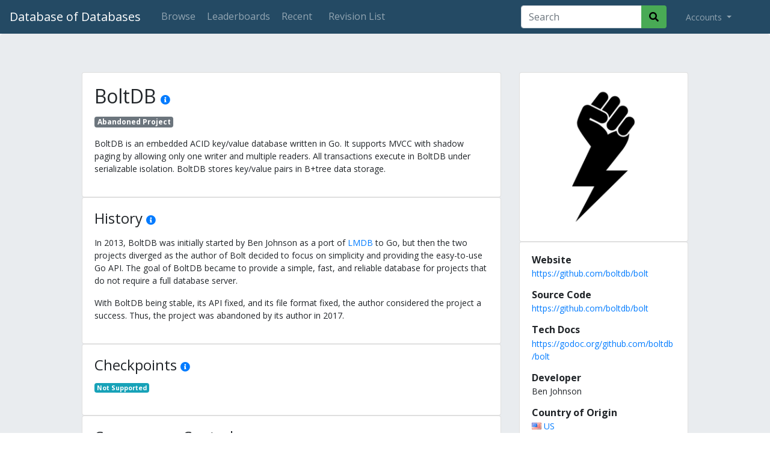

--- FILE ---
content_type: text/html; charset=utf-8
request_url: https://dbdb.io/db/boltdb
body_size: 7719
content:
<!DOCTYPE html>
<html lang="en">
<head>
    <meta charset="UTF-8">
    <title>BoltDB - Database of Databases</title>
    <meta name="viewport" content="width=device-width, initial-scale=1">
    
    <meta name="counter" content="eyJ0eXAiOiJKV1QiLCJhbGciOiJIUzI1NiJ9.eyJwayI6MzQsImlzcyI6ImNvdW50ZXI6c3lzdGVtIiwibmJmIjoxNzY5NzM2NTQ1fQ.YAWxHT4mw9BFZxmOwPbaEVM9-YwMKa5rqSRudwJcir0">
    
    <link href="/static/core/images/favicon.ico" rel="shortcut icon" type="image/png" />
    <link rel="apple-touch-icon" sizes="32x32" href="/static/core/images/dbdb_io-32x32.png">
    <link rel="apple-touch-icon" sizes="90x90" href="/static/core/images/dbdb_io-90x90.png">
    <link rel="apple-touch-icon" sizes="180x180" href="/static/core/images/dbdb_io-180x180.png">

    <link rel="stylesheet" type="text/css" href="https://fonts.googleapis.com/css?family=Open+Sans:400,300,700,800">
    <link rel="stylesheet" href="//use.fontawesome.com/releases/v5.9.0/css/all.css">
    <link rel="stylesheet" type="text/css" href="//maxcdn.bootstrapcdn.com/bootstrap/4.0.0/css/bootstrap.min.css" integrity="sha384-Gn5384xqQ1aoWXA+058RXPxPg6fy4IWvTNh0E263XmFcJlSAwiGgFAW/dAiS6JXm" crossorigin="anonymous">
    <link rel="stylesheet" type="text/css" href="/static/lib/css/bootstrap-select.css">
    <link rel="stylesheet" type="text/css" href="/static/core/css/base.css?v=2">
    <link rel="stylesheet" type="text/css" href="/static/core/css/jquery.auto-complete.css">

    <meta property="og:site_name" content="Database of Databases" />
    <meta property="og:url" content="https://dbdb.io/db/boltdb" />
    <meta name="twitter:url" content="https://dbdb.io/db/boltdb" />
    
    <meta property="og:title" content="Database of Databases &mdash; BoltDB" />
    <meta property="og:description" content="BoltDB is an embedded ACID key/value database written in Go. It supports MVCC with shadow paging by allowing only one writer and multiple readers. All transactions execute in BoltDB under serializable isolation. BoltDB stores key/value pairs in B+tree data storage." />
    <meta property="og:type" content="article" />
    <meta property="og:image" content="https://dbdb.io/media/twitter/boltdb.png" />
    <meta name="twitter:title" content="Database of Databases &mdash; BoltDB" />
    <meta name="twitter:description" content="BoltDB is an embedded ACID key/value database written in Go. It supports MVCC with shadow paging by allowing only one writer and multiple readers. All transactions execute in BoltDB under serializabl…" />
    <meta name="twitter:card" content="summary_large_image" />
    <meta name="twitter:image" content="https://dbdb.io/media/twitter/boltdb.png" />


    
    <link href="/static/core/css/system.css" rel="stylesheet">

</head>
<body>
<nav class="navbar navbar-expand-lg navbar-dark">
    <a class="navbar-brand" href="/">Database of Databases</a>

    <button class="navbar-toggler" type="button" data-toggle="collapse" data-target="#navbarSupportedContent" aria-controls="navbarSupportedContent" aria-expanded="false" aria-label="Toggle navigation">
        <span class="navbar-toggler-icon"></span>
    </button>

    <div class="collapse navbar-collapse" id="navbarSupportedContent">
        <ul class="navbar-nav mr-auto">
        <li class="nav-item">
                <a class="nav-link btn btn-outline-secondary" href="/browse">Browse</a>
            </li>
            <li class="nav-item">
                <a class="nav-link btn btn-outline-secondary" href="/stats">Leaderboards</a>
            </li>
            <li class="nav-item">
                <a class="nav-link btn btn-outline-secondary" href="/recent">Recent</a>
            </li>
            
            


<li class="nav-item ml-2 ">
    <a class="nav-link btn btn-outline-secondary" href="/db/boltdb/revisions/">Revision List</a>
</li>

        </ul>

        
        <form action="/browse" method="GET" id="topsearch" class="form-inline form-search my-2 my-lg-0 mr-4">
            <div class="input-group">
                <input type="search" class="form-control" placeholder="Search" aria-label="Search" id="top-searchbox" name="q" value="">
                <div class="input-group-append">
                    <button class="btn" type="submit">
                        <i class="fas fa-search"></i>
                    </button>
                </div>
            </div>
        </form>
        

        <ul class="navbar-nav my-2 my-lg-0 mr-4">
            <li class="nav-item dropdown">
                <a class="nav-link dropdown-toggle" href="#" id="navbarDropdown" role="button" data-toggle="dropdown" aria-haspopup="true" aria-expanded="false">
                    
                    Accounts
                    
                </a>

                
                <div class="dropdown-menu" aria-labelledby="navbarDropdown">
                    <a class="dropdown-item" href="/login/">Login</a>
                    <!-- <div class="dropdown-divider"></div> -->
                    <!-- <a class="dropdown-item" href="/user/create">Create Account</a> -->
                </div>
                
            </li>
        </ul>
    </div>
</nav>


<div class="jumbotron">
    <div class="row justify-content-md-center system-content">

        <!-- START: MAIN BODY -->
        <div class="col-sm-12 col-md-7 order-2 order-md-1">
            
            

            <div class="card has-citations">
                <div class="card-body">
                    <h2 class="card-title">
                        BoltDB
                        <a href="javascript:;" class="citations"><i class="fas fa-info-circle" title="Citations"></i></a>
                    </h2>
                    
                        
                            <a class="badge badge-secondary" style="font-size: 12px;" href="/browse?tag=abandoned">Abandoned Project</a>
                        
                    

                    <p class="card-text">
                    <p>BoltDB is an embedded ACID key/value database written in Go. It supports MVCC with shadow paging by allowing only one writer and multiple readers. All transactions execute in BoltDB under serializable isolation. BoltDB stores key/value pairs in B+tree data storage.</p>
                    </p>
                    <cite class="hidden">
                        <ul>
                            
                            <li><a target="_blank" href="https://godoc.org/github.com/boltdb/bolt">https://godoc.org/github.com/boltdb/bolt</a></li>
                            
                        </ul>
                    </cite>
                </div>
            </div>

            
            <div class="card has-citations">
                <div class="card-body">
                    <h4 class="card-title">
                        History
                        <a href="javascript:;" class="citations"><i class="fas fa-info-circle" title="Citations"></i></a>
                    </h4>
                    <p class="card-text"><p>In 2013, BoltDB was initially started by Ben Johnson as a port of <a href="/db/lmdb">LMDB</a> to Go, but then the two projects diverged as the author of Bolt decided to focus on simplicity and providing the easy-to-use Go API. The goal of BoltDB became to provide a simple, fast, and reliable database for projects that do not require a full database server.</p>
<p>With BoltDB being stable, its API fixed, and its file format fixed, the author considered the project a success. Thus, the project was abandoned by its author in 2017.</p></p>
                    <cite class="hidden">
                        <ul>
                            
                            <li><a target="_blank" href="https://www.progville.com/go/bolt-embedded-db-golang/">https://www.progville.com/go/bolt-embedded-db-golang/</a></li>
                            
                            <li><a target="_blank" href="https://github.com/boltdb/bolt#other-projects-using-bolt">https://github.com/boltdb/bolt#other-projects-using-bolt</a></li>
                            
                        </ul>
                    </cite>
                </div>
            </div>
            

            
            
            <div id="checkpoints" class="card card-feature has-citations">
                <div class="card-body">
                    <h4 class="card-title">
                        Checkpoints
                        <a href="javascript:;" class="citations"><i class="fas fa-info-circle" title="Citations"></i></a>
                    </h4>
                    <p class="card-text">
                        
                        <a class="badge badge-info" href="/browse?checkpoints=not-supported">Not Supported</a>
                        
                    </p>
                    <p></p>
                    <cite class="hidden">
                        <ul>
                            
                            <li><a target="_blank" href="https://github.com/boltdb/bolt">https://github.com/boltdb/bolt</a></li>
                            
                        </ul>
                    </cite>
                </div>
            </div>
            
            
            
            
            
            <div id="concurrency-control" class="card card-feature has-citations">
                <div class="card-body">
                    <h4 class="card-title">
                        Concurrency Control
                        <a href="javascript:;" class="citations"><i class="fas fa-info-circle" title="Citations"></i></a>
                    </h4>
                    <p class="card-text">
                        
                        <a class="badge badge-info" href="/browse?concurrency-control=multi-version-concurrency-control-mvcc">Multi-version Concurrency Control (MVCC)</a>
                        
                    </p>
                    <p><p>BoltDB supports lock-free MVCC using a single writer and multiple readers. It allows only one read-write transaction at a time but allows multiple read-only transactions at the same time. Allowing read-only transactions and read-write transactions depend on one another can cause deadlocks since if there exists a reader, another writer cannot periodically remap the file as needed by copy-on-write. Similarly, the co-occurrence of read-only transactions and read-write transactions in the same goroutine should also be avoided due to the same reason.</p></p>
                    <cite class="hidden">
                        <ul>
                            
                            <li><a target="_blank" href="https://github.com/boltdb/bolt#transactions">https://github.com/boltdb/bolt#transactions</a></li>
                            
                        </ul>
                    </cite>
                </div>
            </div>
            
            
            
            <div id="data-model" class="card card-feature has-citations">
                <div class="card-body">
                    <h4 class="card-title">
                        Data Model
                        <a href="javascript:;" class="citations"><i class="fas fa-info-circle" title="Citations"></i></a>
                    </h4>
                    <p class="card-text">
                        
                        <a class="badge badge-info" href="/browse?data-model=keyvalue">Key/Value</a>
                        
                    </p>
                    <p><p>Bolt is a key-value store that provides an ordered map, which allows easy access and lookup. All collections of key/value pairs are stored in buckets within which all keys must be unique. The keys are stored in byte-sorted order within a bucket. </p>
<p>A bucket can be created with <code>Tx.CreateBucket</code> or <code>Tx.CreateBucketIfNotEXists</code> so that it can be created only if it doesn't exist.</p></p>
                    <cite class="hidden">
                        <ul>
                            
                            <li><a target="_blank" href="https://www.progville.com/go/bolt-embedded-db-golang/">https://www.progville.com/go/bolt-embedded-db-golang/</a></li>
                            
                            <li><a target="_blank" href="https://github.com/boltdb/bolt#using-buckets">https://github.com/boltdb/bolt#using-buckets</a></li>
                            
                        </ul>
                    </cite>
                </div>
            </div>
            
            
            
            
            
            <div id="foreign-keys" class="card card-feature has-citations">
                <div class="card-body">
                    <h4 class="card-title">
                        Foreign Keys
                        <a href="javascript:;" class="citations"><i class="fas fa-info-circle" title="Citations"></i></a>
                    </h4>
                    <p class="card-text">
                        
                        <a class="badge badge-info" href="/browse?foreign-keys=not-supported">Not Supported</a>
                        
                    </p>
                    <p></p>
                    <cite class="hidden">
                        <ul>
                            
                            <li><a target="_blank" href="https://github.com/boltdb/bolt">https://github.com/boltdb/bolt</a></li>
                            
                        </ul>
                    </cite>
                </div>
            </div>
            
            
            
            
            
            <div id="indexes" class="card card-feature has-citations">
                <div class="card-body">
                    <h4 class="card-title">
                        Indexes
                        <a href="javascript:;" class="citations"><i class="fas fa-info-circle" title="Citations"></i></a>
                    </h4>
                    <p class="card-text">
                        
                        <a class="badge badge-info" href="/browse?indexes=btree">B+Tree</a>
                        
                    </p>
                    <p><p>BoltDB stores key/value pairs in a B+ tree. The B+ tree has a cursor that is able to find a specific key or move freely up and down the tree.</p></p>
                    <cite class="hidden">
                        <ul>
                            
                            <li><a target="_blank" href="https://github.com/boltdb/bolt#reading-the-source">https://github.com/boltdb/bolt#reading-the-source</a></li>
                            
                        </ul>
                    </cite>
                </div>
            </div>
            
            
            
            <div id="isolation-levels" class="card card-feature has-citations">
                <div class="card-body">
                    <h4 class="card-title">
                        Isolation Levels
                        <a href="javascript:;" class="citations"><i class="fas fa-info-circle" title="Citations"></i></a>
                    </h4>
                    <p class="card-text">
                        
                        <a class="badge badge-info" href="/browse?isolation-levels=serializable">Serializable</a>
                        
                    </p>
                    <p><p>BoltDB supports fully serializable ACID transactions. It allows only one read-write transaction at a time but allows as many read-only transactions as requested.</p>
<p>When opening a database, BoltDB obtains a file lock on the data file which prevents multiple processes from accessing the same database at the same time. A process will hang upon attempting to open an already open Bolt database until the process that opens the database closes it. BoltDB supports the ability to prevent an indefinite wait by passing a timeout option upon opening a database.</p></p>
                    <cite class="hidden">
                        <ul>
                            
                            <li><a target="_blank" href="https://github.com/boltdb/bolt#opening-a-database;">https://github.com/boltdb/bolt#opening-a-database;</a></li>
                            
                            <li><a target="_blank" href="https://github.com/boltdb/bolt#transactions">https://github.com/boltdb/bolt#transactions</a></li>
                            
                        </ul>
                    </cite>
                </div>
            </div>
            
            
            
            <div id="joins" class="card card-feature has-citations">
                <div class="card-body">
                    <h4 class="card-title">
                        Joins
                        <a href="javascript:;" class="citations"><i class="fas fa-info-circle" title="Citations"></i></a>
                    </h4>
                    <p class="card-text">
                        
                        <a class="badge badge-info" href="/browse?joins=not-supported">Not Supported</a>
                        
                    </p>
                    <p></p>
                    <cite class="hidden">
                        <ul>
                            
                            <li><a target="_blank" href="https://github.com/boltdb/bolt#bolt---">https://github.com/boltdb/bolt#bolt---</a></li>
                            
                        </ul>
                    </cite>
                </div>
            </div>
            
            
            
            <div id="logging" class="card card-feature has-citations">
                <div class="card-body">
                    <h4 class="card-title">
                        Logging
                        <a href="javascript:;" class="citations"><i class="fas fa-info-circle" title="Citations"></i></a>
                    </h4>
                    <p class="card-text">
                        
                        <a class="badge badge-info" href="/browse?logging=not-supported">Not Supported</a>
                        
                    </p>
                    <p><p>Bolt saves data into a single memory-mapped file on disk. It doesn’t have a separate journal or write-ahead log.</p></p>
                    <cite class="hidden">
                        <ul>
                            
                            <li><a target="_blank" href="https://www.progville.com/go/bolt-embedded-db-golang/">https://www.progville.com/go/bolt-embedded-db-golang/</a></li>
                            
                        </ul>
                    </cite>
                </div>
            </div>
            
            
            
            
            
            
            
            
            
            <div id="query-interface" class="card card-feature has-citations">
                <div class="card-body">
                    <h4 class="card-title">
                        Query Interface
                        <a href="javascript:;" class="citations"><i class="fas fa-info-circle" title="Citations"></i></a>
                    </h4>
                    <p class="card-text">
                        
                        <a class="badge badge-info" href="/browse?query-interface=custom-api">Custom API</a>
                        
                    </p>
                    <p><p>BoltDB supports basic key/value queries such as insert, delete and update with its own APIs. All <code>bucket</code> operations are organized and monitored by transactions <code>Tx</code>. For example, transactions have the ability to create a bucket or remove a bucket. Buckets support basic key/value query operations that involve read, write and delete. </p>
<p>Since BoltDB stores its key in byte-sorted order within a bucket, it supports sequential iteration over a bucket with a cursor. The cursor allows moving to the first key, the last key, the previous key, the next key, and a specific key in a bucket. </p>
<p>BoltDB performs a prefix scan by using the cursor to locate specific keys with the required prefix. It performs a range scan by using the cursor to find keys that satisfy a comparison predicate.</p>
<p>Besides  the cursor, the bucket also supports self-iterating over all key/value pairs in a bucket with a foreach function.</p></p>
                    <cite class="hidden">
                        <ul>
                            
                            <li><a target="_blank" href="https://github.com/boltdb/bolt#using-buckets">https://github.com/boltdb/bolt#using-buckets</a></li>
                            
                        </ul>
                    </cite>
                </div>
            </div>
            
            
            
            <div id="storage-architecture" class="card card-feature has-citations">
                <div class="card-body">
                    <h4 class="card-title">
                        Storage Architecture
                        <a href="javascript:;" class="citations"><i class="fas fa-info-circle" title="Citations"></i></a>
                    </h4>
                    <p class="card-text">
                        
                        <a class="badge badge-info" href="/browse?storage-architecture=hybrid">Hybrid</a>
                        
                    </p>
                    <p><p>There are only a few types in BoltDB: <code>DB</code>, <code>Bucket</code>, <code>Tx</code>, and <code>Cursor</code>.</p>
<ul>
<li>
<p>The <code>DB</code> is a single file represented by pages on disk. Each page is commonly 4096 Bytes. The first two pages of the file store the metadata that keeps track of version, transaction id, and page size of the database, as well as the locations of the <code>freelist</code> and the first page id of data. The third page stores a <code>freelist</code>that keeps track the page id's of the free pages. The rest of the pages are the collection of buckets that store the key/value paris.</p>
</li>
<li>
<p>A <code>Bucket</code> is a collection of unique keys that are associated with values. Each bucket is represented using a B+ tree. When accessing a B+ tree, the nodes in the corresponding page are fetched into memory. The B+ tree used in BoltDB is different from common B+tree in the following aspects:</p>
<ul>
<li>While B+ trees typically have n+1 values and n keys in each node, the number of values and the number of keys are equal in BoltDB B+ tree.</li>
<li>In BoltDB B+ tree, the value field in a non-leaf node stores the page id of its child node and the corresponding key stores the first key in the child node.</li>
<li>There are no pointers between sibling leaf nodes in BoltDB B+ tree.</li>
</ul>
</li>
</ul></p>
                    <cite class="hidden">
                        <ul>
                            
                            <li><a target="_blank" href="https://godoc.org/github.com/boltdb/bolt">https://godoc.org/github.com/boltdb/bolt</a></li>
                            
                        </ul>
                    </cite>
                </div>
            </div>
            
            
            
            
            
            <div id="storage-model" class="card card-feature has-citations">
                <div class="card-body">
                    <h4 class="card-title">
                        Storage Model
                        <a href="javascript:;" class="citations"><i class="fas fa-info-circle" title="Citations"></i></a>
                    </h4>
                    <p class="card-text">
                        
                        <a class="badge badge-info" href="/browse?storage-model=custom">Custom</a>
                        
                    </p>
                    <p><p>BoltDB uses key/value storage, which does not involve rows or columns.</p></p>
                    <cite class="hidden">
                        <ul>
                            
                            <li><a target="_blank" href="https://github.com/boltdb/bolt">https://github.com/boltdb/bolt</a></li>
                            
                        </ul>
                    </cite>
                </div>
            </div>
            
            
            
            <div id="storage-organization" class="card card-feature has-citations">
                <div class="card-body">
                    <h4 class="card-title">
                        Storage Organization
                        <a href="javascript:;" class="citations"><i class="fas fa-info-circle" title="Citations"></i></a>
                    </h4>
                    <p class="card-text">
                        
                        <a class="badge badge-info" href="/browse?storage-organization=copy-on-write-shadow-paging">Copy-on-Write / Shadow Paging</a>
                        
                    </p>
                    <p><p>BoltDB saves data into a single memory-mapped file on disk. Write-ahead log is not necessary since BoltDB only deals with one file at a time. With copy-on-write, when writing to a page, BoltDB makes updates on the copy of the original page and updates the pointer to point at the new page upon commit.</p></p>
                    <cite class="hidden">
                        <ul>
                            
                            <li><a target="_blank" href="https://www.progville.com/go/bolt-embedded-db-golang/">https://www.progville.com/go/bolt-embedded-db-golang/</a></li>
                            
                        </ul>
                    </cite>
                </div>
            </div>
            
            
            
            
            
            <div id="system-architecture" class="card card-feature has-citations">
                <div class="card-body">
                    <h4 class="card-title">
                        System Architecture
                        <a href="javascript:;" class="citations"><i class="fas fa-info-circle" title="Citations"></i></a>
                    </h4>
                    <p class="card-text">
                        
                        <a class="badge badge-info" href="/browse?system-architecture=embedded">Embedded</a>
                        
                    </p>
                    <p></p>
                    <cite class="hidden">
                        <ul>
                            
                            <li><a target="_blank" href="https://github.com/boltdb/bolt#bolt---">https://github.com/boltdb/bolt#bolt---</a></li>
                            
                        </ul>
                    </cite>
                </div>
            </div>
            
            
            
            
            
            <div id="views" class="card card-feature has-citations">
                <div class="card-body">
                    <h4 class="card-title">
                        Views
                        <a href="javascript:;" class="citations"><i class="fas fa-info-circle" title="Citations"></i></a>
                    </h4>
                    <p class="card-text">
                        
                        <a class="badge badge-info" href="/browse?views=virtual-views">Virtual Views</a>
                        
                    </p>
                    <p><p>Bolt allows only one read-write transaction at a time but allows as many read-only transactions as requested. The view obtained by each transaction is consistent with the data present at the beginning of the transaction. BoltDB recommends three types of transactions: read-write transactions with <code>DB.Update</code>, read-only transactions with <code>DB.View</code> and batch read-write transactions with <code>DB.Batch</code>. Along with the three recommended transactions, BoltDB also allows manual transaction management with <code>DB.Begin</code>.</p></p>
                    <cite class="hidden">
                        <ul>
                            
                            <li><a target="_blank" href="https://www.progville.com/go/bolt-embedded-db-golang/">https://www.progville.com/go/bolt-embedded-db-golang/</a></li>
                            
                        </ul>
                    </cite>
                </div>
            </div>
            
            

            <div class="card card-version d-block d-md-none revision-card">
                <a href="/db/boltdb/revisions/" title="View All Revisions for BoltDB">
                <div class="card-body">
                    Revision #25
                    &nbsp;|&nbsp;
                    <time datetime="2023-09-28T20:12:41.493368-04:00">
                    Updated 09/28/2023 8:12 p.m.
                    </time>
                </div>
                </a>
            </div>

            
            <!-- START: COMPATIBLE -->
            <div class="card d-block d-md-none systems-extra" >
                


<div class="card-body">
    <h4 class="card-title" >
        Compatible Systems
    </h4>
    <ul class="list-group list-group-flush">
    
        
            <li class="list-group-item list-group-item-action">
                <a href="/db/bbolt" title="bbolt">
            
                <img class="logo-recommendation" src="/static/core/images/database-nologo-icon.svg" alt="bbolt" /> bbolt
            
                </a>
            </li>
        
    
    </ul>
    
</div>

            </div>
            <!-- END: COMPATIBLE -->
            

            
            <!-- START: DERIVED -->
            <div class="card d-block d-md-none systems-extra" >
                


<div class="card-body">
    <h4 class="card-title" >
        Derivative Systems
    </h4>
    <ul class="list-group list-group-flush">
    
        
            <li class="list-group-item list-group-item-action">
                <a href="/db/bbolt" title="bbolt">
            
                <img class="logo-recommendation" src="/static/core/images/database-nologo-icon.svg" alt="bbolt" /> bbolt
            
                </a>
            </li>
        
    
    </ul>
    
</div>

            </div>
            <!-- END: DERIVED -->
            

            
            <!-- START: EMBEDS -->
            <div class="card d-block d-md-none systems-extra" >
                


<div class="card-body">
    <h4 class="card-title" >
        Embeddings
    </h4>
    <ul class="list-group list-group-flush">
    
        
            <li class="list-group-item list-group-item-action">
                <a href="/db/redixdb" title="RedixDB">
            
                <img class="logo-recommendation" src="/media/logos/redixdb.svg"  alt="RedixDB" />
            
                </a>
            </li>
        
    
        
            <li class="list-group-item list-group-item-action">
                <a href="/db/cayley" title="Cayley">
            
                <img class="logo-recommendation" src="/media/logos/cayley.png.200x50_q85.png"  alt="Cayley" />
            
                </a>
            </li>
        
    
    </ul>
    
</div>

            </div>
            <!-- END: DERIVED -->
            


            
            <!-- START: RECOMMENDATIONS -->
            <div class="card d-block d-md-none systems-extra" >
                


<div class="card-body">
    <h4 class="card-title" >
        People Also Viewed
    </h4>
    <ul class="list-group list-group-flush">
    
        
            <li class="list-group-item list-group-item-action">
                <a href="/db/leveldb" title="LevelDB">
            
                <img class="logo-recommendation" src="/media/logos/leveldb-horizontal.png.200x50_q85.png"  alt="LevelDB" />
            
                </a>
            </li>
        
    
        
            <li class="list-group-item list-group-item-action">
                <a href="/db/btdb" title="BTDB">
            
                <img class="logo-recommendation" src="/media/logos/btdb.png.200x50_q85.png"  alt="BTDB" />
            
                </a>
            </li>
        
    
        
            <li class="list-group-item list-group-item-action">
                <a href="/db/nedb" title="NeDB">
            
                <img class="logo-recommendation" src="/media/logos/nedb.png.200x50_q85.png"  alt="NeDB" />
            
                </a>
            </li>
        
    
        
            <li class="list-group-item list-group-item-action">
                <a href="/db/badgerdb" title="BadgerDB">
            
                <img class="logo-recommendation" src="/media/logos/badgerdb.png.200x50_q85.png"  alt="BadgerDB" />
            
                </a>
            </li>
        
    
    </ul>
    
</div>

            </div>
            <!-- END: RECOMMENDATIONS -->
            

        </div>
        <!-- END: MAIN BODY -->

        <!-- START: SIDEBAR -->
        <div class=" col-sm-12 col-md-3 order-1 order-md-2">
            

            
            <div class="card">
                <div class="card-body text-center">
                    <a href="/media/logos/boltdb.png"><img class="logo-thumbnail" src="/media/logos/boltdb.png.280x250_q85.png" style="border:none;" alt="BoltDB Logo" title="BoltDB"></a>
                </div>
            </div>
            

            


            <div class="card has-citations">
                <div class="card-body">
                
                    <h6 class="card-title">Website</h6>
                    <p class="card-text"><a href="https://github.com/boltdb/bolt">https://github.com/boltdb/bolt</a></p>
                
                
                    <h6 class="card-title">Source Code</h6>
                    <p class="card-text"><a href="https://github.com/boltdb/bolt">https://github.com/boltdb/bolt</a></p>
                

                
                    <h6 class="card-title">Tech Docs</h6>
                    <p class="card-text"><a href="https://godoc.org/github.com/boltdb/bolt">https://godoc.org/github.com/boltdb/bolt</a></p>
                
                    
                
                    
                
                    <h6 class="card-title">Developer</h6>
                    <p class="card-text">Ben Johnson</p>
                

                
                <link rel="stylesheet" href="/static/flags/sprite.css">
                    <h6 class="card-title">Country of Origin</h6>
                    <p class="card-text">
                    
                    
                    <a href="/browse?country=US" title="View other systems from United States of America">
                        <i class="flag-sprite flag-u flag-_s"></i>
                        US
                    </a>
                    
                    </p>
                

                
                    <h6 class="card-title">
                        Start Year
                        <a href="javascript:;" class="citations"><i class="fas fa-info-circle" title="Citations"></i></a>
                    </h6>
                    <p class="card-text">2013</p>
                    <cite class="hidden">
                        <ul>
                            
                            <li><a target="_blank" href="https://github.com/boltdb/bolt/commit/7b38858d98c2bf73b70c682a3f0f11b09785e5dc">https://github.com/boltdb/bolt/commit/7b38858d98c2bf73b70c682a3f0f11b09785e5dc</a></li>
                            
                        </ul>
                    </cite>
                

                
                    <h6 class="card-title">
                        End Year
                        <a href="javascript:;" class="citations"><i class="fas fa-info-circle" title="Citations"></i></a>
                    </h6>
                    <p class="card-text">2017</p>
                    <cite class="hidden">
                        <ul>
                            
                            <li><a target="_blank" href="https://github.com/boltdb/bolt/blob/master/README.md#a-message-from-the-author">https://github.com/boltdb/bolt/blob/master/README.md#a-message-from-the-author</a></li>
                            
                        </ul>
                    </cite>
                
                    
                

                

                
                    <h6 class="card-title">Project Type</h6>
                    <p class="card-text">
                        <a class="card-title" href="/browse?type=open-source" title="View other Open Source systems">Open Source</a>
                    </p>
                

                
                    <h6 class="card-title">Written in</h6>
                    <p class="card-text">
                        <a class="card-title" href="/browse?programming=go-lang" title="View other systems that are written in Go">Go</a>
                    </p>
                

                
                    <h6 class="card-title">Supported languages</h6>
                    <p class="card-text">
                    <a class="card-title" href="/browse?supported=go-lang" title="View other systems that support Go">Go</a>
                    </p>
                

                

                

                
                    <h6 class="card-title">Inspired By</h6>
                    <p class="card-text">
                        <a class="card-title" href="/browse?inspired=lmdb" title="View other systems inspired by LMDB">LMDB</a>
                    </p>
                

                

                
                    <h6 class="card-title">Operating Systems</h6>
                    <p class="card-text">
                        <a class="card-title" href="/browse?os=android" title="View other systems that support Android systems">Android</a>, <a class="card-title" href="/browse?os=bsd" title="View other systems that support BSD systems">BSD</a>, <a class="card-title" href="/browse?os=ios" title="View other systems that support iOS systems">iOS</a>, <a class="card-title" href="/browse?os=linux" title="View other systems that support Linux systems">Linux</a>, <a class="card-title" href="/browse?os=os-x" title="View other systems that support OS X systems">OS X</a>, <a class="card-title" href="/browse?os=solaris" title="View other systems that support Solaris systems">Solaris</a>, <a class="card-title" href="/browse?os=windows" title="View other systems that support Windows systems">Windows</a>
                    </p>
                

                
                    <h6 class="card-title">Licenses</h6>
                    <p class="card-text">
                        <a class="card-title" href="/browse?license=mit" title="View other systems that use MIT">MIT</a>
                    </p>
                

                
                    
                </div>
            </div>

            

            <div class="card card-version d-none d-md-block revision-card">
                <a href="/db/boltdb/revisions/" title="View All Revisions for BoltDB">
                <div class="card-body">
                    Revision #25
                    &nbsp;|&nbsp;
                    <time datetime="2023-09-28T20:12:41.493368-04:00">
                    Updated 09/28/2023 8:12 p.m.
                    </time>
                </div>
                </a>
            </div>

            
            <!-- START: COMPATIBLE -->
            <div class="card d-none d-md-block systems-extra" >
                


<div class="card-body">
    <h4 class="card-title" >
        Compatible Systems
    </h4>
    <ul class="list-group list-group-flush">
    
        
            <li class="list-group-item list-group-item-action">
                <a href="/db/bbolt" title="bbolt">
            
                <img class="logo-recommendation" src="/static/core/images/database-nologo-icon.svg" alt="bbolt" /> bbolt
            
                </a>
            </li>
        
    
    </ul>
    
</div>

            </div>
            <!-- END: COMPATIBLE -->
            

            
            <!-- START: DERIVED -->
            <div class="card d-none d-md-block systems-extra" >
                


<div class="card-body">
    <h4 class="card-title" >
        Derivative Systems
    </h4>
    <ul class="list-group list-group-flush">
    
        
            <li class="list-group-item list-group-item-action">
                <a href="/db/bbolt" title="bbolt">
            
                <img class="logo-recommendation" src="/static/core/images/database-nologo-icon.svg" alt="bbolt" /> bbolt
            
                </a>
            </li>
        
    
    </ul>
    
</div>

            </div>
            <!-- END: DERIVED -->
            

            
            <!-- START: EMBEDS -->
            <div class="card d-none d-md-block systems-extra" >
                


<div class="card-body">
    <h4 class="card-title" >
        Embeddings
    </h4>
    <ul class="list-group list-group-flush">
    
        
            <li class="list-group-item list-group-item-action">
                <a href="/db/redixdb" title="RedixDB">
            
                <img class="logo-recommendation" src="/media/logos/redixdb.svg"  alt="RedixDB" />
            
                </a>
            </li>
        
    
        
            <li class="list-group-item list-group-item-action">
                <a href="/db/cayley" title="Cayley">
            
                <img class="logo-recommendation" src="/media/logos/cayley.png.200x50_q85.png"  alt="Cayley" />
            
                </a>
            </li>
        
    
    </ul>
    
</div>

            </div>
            <!-- END: DERIVED -->
            

            
            <!-- START: RECOMMENDATIONS -->
            <div class="card d-none d-md-block systems-extra" >
                


<div class="card-body">
    <h4 class="card-title" >
        People Also Viewed
    </h4>
    <ul class="list-group list-group-flush">
    
        
            <li class="list-group-item list-group-item-action">
                <a href="/db/leveldb" title="LevelDB">
            
                <img class="logo-recommendation" src="/media/logos/leveldb-horizontal.png.200x50_q85.png"  alt="LevelDB" />
            
                </a>
            </li>
        
    
        
            <li class="list-group-item list-group-item-action">
                <a href="/db/btdb" title="BTDB">
            
                <img class="logo-recommendation" src="/media/logos/btdb.png.200x50_q85.png"  alt="BTDB" />
            
                </a>
            </li>
        
    
        
            <li class="list-group-item list-group-item-action">
                <a href="/db/nedb" title="NeDB">
            
                <img class="logo-recommendation" src="/media/logos/nedb.png.200x50_q85.png"  alt="NeDB" />
            
                </a>
            </li>
        
    
        
            <li class="list-group-item list-group-item-action">
                <a href="/db/badgerdb" title="BadgerDB">
            
                <img class="logo-recommendation" src="/media/logos/badgerdb.png.200x50_q85.png"  alt="BadgerDB" />
            
                </a>
            </li>
        
    
    </ul>
    
</div>

            </div>
            <!-- END: RECOMMENDATIONS -->
            

        </div>
        <!-- END: SIDEBAR -->


    </div>

</div>


<footer class="font-small mdb-color pt-4">
    <div class="container align-top">
        <div class="row d-flex align-items-center ">
            <div class="col-md-7 col-lg-8 footer-text">
                <p class="text-center text-md-left">
                    Copyright &copy; 2026
                    &bullet;
                    <a target="_blank" href="https://db.cs.cmu.edu">Carnegie Mellon Database Group</a>
                </p>
            </div>
            <div class="col-md-5 col-lg-4">
                <div class="text-center text-md-right footer-text">
                    <a href="/cdn-cgi/l/email-protection#375a565e5b7753555355195e58" class="btn-floating btn-sm rgba-white-slight"><i class="fa fa-envelope"></i> Contact</a>
                    <a href="https://github.com/cmu-db/dbdb.io" class="btn-floating btn-sm"><i class="fab fa-github"></i> Github</a>
                </div>
            </div>
        </div>
    </div>
</footer>

<script data-cfasync="false" src="/cdn-cgi/scripts/5c5dd728/cloudflare-static/email-decode.min.js"></script><script src="https://code.jquery.com/jquery-3.3.1.min.js" integrity="sha256-FgpCb/KJQlLNfOu91ta32o/NMZxltwRo8QtmkMRdAu8=" crossorigin="anonymous" type="8fbc9b537da19fa255bf9da3-text/javascript"></script>
<script src="https://cdnjs.cloudflare.com/ajax/libs/popper.js/1.12.9/umd/popper.min.js" integrity="sha384-ApNbgh9B+Y1QKtv3Rn7W3mgPxhU9K/ScQsAP7hUibX39j7fakFPskvXusvfa0b4Q" crossorigin="anonymous" type="8fbc9b537da19fa255bf9da3-text/javascript"></script>
<script src="https://maxcdn.bootstrapcdn.com/bootstrap/4.0.0/js/bootstrap.min.js" integrity="sha384-JZR6Spejh4U02d8jOt6vLEHfe/JQGiRRSQQxSfFWpi1MquVdAyjUar5+76PVCmYl" crossorigin="anonymous" type="8fbc9b537da19fa255bf9da3-text/javascript"></script>


<!-- Global site tag (gtag.js) - Google Analytics -->
<script async src="https://www.googletagmanager.com/gtag/js?id=UA-4067813-21" type="8fbc9b537da19fa255bf9da3-text/javascript"></script>
<script type="8fbc9b537da19fa255bf9da3-text/javascript">
window.dataLayer = window.dataLayer || [];
function gtag(){dataLayer.push(arguments);}
gtag('js', new Date());

gtag('config', 'UA-4067813-21');
</script>


<!-- Slugify -->
<script type="8fbc9b537da19fa255bf9da3-text/javascript">
    function convertToSlug(text) {
        return text
            .toLowerCase()
            .normalize("NFD").replace(/[\u0300-\u036f]/g, "")
            .replace(/[^\w -]+/g,'')
            .replace(/ +/g,'-');
    }
</script>

<!-- Search Box Autocomplete -->
<script src="/static/core/js/jquery.auto-complete.min.js" type="8fbc9b537da19fa255bf9da3-text/javascript"></script>

<script type="8fbc9b537da19fa255bf9da3-text/javascript">
    // Top Search Box
    $("#topsearch").find('input[name="q"]').autoComplete({
        minChars: 3,
        source: function(term, response) {
            $.getJSON('/search/autocomplete/', { q: term }, function(data) { response(data); });
        },
        onSelect: function(e, term, item) { window.location.href = "/db/" + convertToSlug(term); }
    });
</script>



<script src="/static/lib/js/bootstrap.bundle.js" type="8fbc9b537da19fa255bf9da3-text/javascript"></script>


<script src="/static/core/js/system.js" type="8fbc9b537da19fa255bf9da3-text/javascript"></script>



<script src="/cdn-cgi/scripts/7d0fa10a/cloudflare-static/rocket-loader.min.js" data-cf-settings="8fbc9b537da19fa255bf9da3-|49" defer></script><script defer src="https://static.cloudflareinsights.com/beacon.min.js/vcd15cbe7772f49c399c6a5babf22c1241717689176015" integrity="sha512-ZpsOmlRQV6y907TI0dKBHq9Md29nnaEIPlkf84rnaERnq6zvWvPUqr2ft8M1aS28oN72PdrCzSjY4U6VaAw1EQ==" data-cf-beacon='{"version":"2024.11.0","token":"57e621e9eb8c4584b986275be14c7cf7","r":1,"server_timing":{"name":{"cfCacheStatus":true,"cfEdge":true,"cfExtPri":true,"cfL4":true,"cfOrigin":true,"cfSpeedBrain":true},"location_startswith":null}}' crossorigin="anonymous"></script>
</body>
</html>
